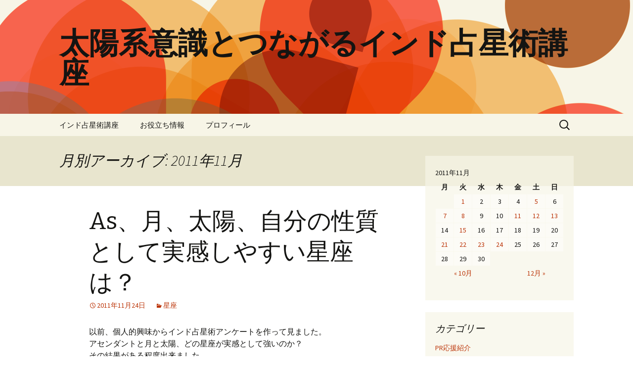

--- FILE ---
content_type: text/html; charset=UTF-8
request_url: http://jyotish.michiyuu.info/wordpress/2011/11/
body_size: 14111
content:
<!DOCTYPE html>
<!--[if IE 7]>
<html class="ie ie7" lang="ja">
<![endif]-->
<!--[if IE 8]>
<html class="ie ie8" lang="ja">
<![endif]-->
<!--[if !(IE 7) & !(IE 8)]><!-->
<html lang="ja">
<!--<![endif]-->
<head>
	<meta charset="UTF-8">
	<meta name="viewport" content="width=device-width">
	<title>11月 | 2011 | 太陽系意識とつながるインド占星術講座</title>
	<link rel="profile" href="http://gmpg.org/xfn/11">
	<link rel="pingback" href="http://jyotish.michiyuu.info/wordpress/xmlrpc.php">
	<!--[if lt IE 9]>
	<script src="http://jyotish.michiyuu.info/wordpress/wp-content/themes/twentythirteen/js/html5.js"></script>
	<![endif]-->
	<link rel="alternate" type="application/rss+xml" title="太陽系意識とつながるインド占星術講座 &raquo; フィード" href="http://jyotish.michiyuu.info/wordpress/feed/" />
<link rel="alternate" type="application/rss+xml" title="太陽系意識とつながるインド占星術講座 &raquo; コメントフィード" href="http://jyotish.michiyuu.info/wordpress/comments/feed/" />
		<script type="text/javascript">
			window._wpemojiSettings = {"baseUrl":"http:\/\/s.w.org\/images\/core\/emoji\/72x72\/","ext":".png","source":{"concatemoji":"http:\/\/jyotish.michiyuu.info\/wordpress\/wp-includes\/js\/wp-emoji-release.min.js?ver=4.2.38"}};
			!function(e,n,t){var a;function o(e){var t=n.createElement("canvas"),a=t.getContext&&t.getContext("2d");return!(!a||!a.fillText)&&(a.textBaseline="top",a.font="600 32px Arial","flag"===e?(a.fillText(String.fromCharCode(55356,56812,55356,56807),0,0),3e3<t.toDataURL().length):(a.fillText(String.fromCharCode(55357,56835),0,0),0!==a.getImageData(16,16,1,1).data[0]))}function i(e){var t=n.createElement("script");t.src=e,t.type="text/javascript",n.getElementsByTagName("head")[0].appendChild(t)}t.supports={simple:o("simple"),flag:o("flag")},t.DOMReady=!1,t.readyCallback=function(){t.DOMReady=!0},t.supports.simple&&t.supports.flag||(a=function(){t.readyCallback()},n.addEventListener?(n.addEventListener("DOMContentLoaded",a,!1),e.addEventListener("load",a,!1)):(e.attachEvent("onload",a),n.attachEvent("onreadystatechange",function(){"complete"===n.readyState&&t.readyCallback()})),(a=t.source||{}).concatemoji?i(a.concatemoji):a.wpemoji&&a.twemoji&&(i(a.twemoji),i(a.wpemoji)))}(window,document,window._wpemojiSettings);
		</script>
		<style type="text/css">
img.wp-smiley,
img.emoji {
	display: inline !important;
	border: none !important;
	box-shadow: none !important;
	height: 1em !important;
	width: 1em !important;
	margin: 0 .07em !important;
	vertical-align: -0.1em !important;
	background: none !important;
	padding: 0 !important;
}
</style>
<link rel='stylesheet' id='twentythirteen-fonts-css'  href='//fonts.googleapis.com/css?family=Source+Sans+Pro%3A300%2C400%2C700%2C300italic%2C400italic%2C700italic%7CBitter%3A400%2C700&#038;subset=latin%2Clatin-ext' type='text/css' media='all' />
<link rel='stylesheet' id='genericons-css'  href='http://jyotish.michiyuu.info/wordpress/wp-content/themes/twentythirteen/genericons/genericons.css?ver=3.03' type='text/css' media='all' />
<link rel='stylesheet' id='twentythirteen-style-css'  href='http://jyotish.michiyuu.info/wordpress/wp-content/themes/twentythirteen/style.css?ver=2013-07-18' type='text/css' media='all' />
<!--[if lt IE 9]>
<link rel='stylesheet' id='twentythirteen-ie-css'  href='http://jyotish.michiyuu.info/wordpress/wp-content/themes/twentythirteen/css/ie.css?ver=2013-07-18' type='text/css' media='all' />
<![endif]-->
<script type='text/javascript' src='http://jyotish.michiyuu.info/wordpress/wp-includes/js/jquery/jquery.js?ver=1.11.2'></script>
<script type='text/javascript' src='http://jyotish.michiyuu.info/wordpress/wp-includes/js/jquery/jquery-migrate.min.js?ver=1.2.1'></script>
<link rel="EditURI" type="application/rsd+xml" title="RSD" href="http://jyotish.michiyuu.info/wordpress/xmlrpc.php?rsd" />
<link rel="wlwmanifest" type="application/wlwmanifest+xml" href="http://jyotish.michiyuu.info/wordpress/wp-includes/wlwmanifest.xml" /> 
<meta name="generator" content="WordPress 4.2.38" />
	<style type="text/css" id="twentythirteen-header-css">
			.site-header {
			background: url(http://jyotish.michiyuu.info/wordpress/wp-content/themes/twentythirteen/images/headers/circle.png) no-repeat scroll top;
			background-size: 1600px auto;
		}
		@media (max-width: 767px) {
			.site-header {
				background-size: 768px auto;
			}
		}
		@media (max-width: 359px) {
			.site-header {
				background-size: 360px auto;
			}
		}
		</style>
	</head>

<body class="archive date single-author sidebar">
	<div id="page" class="hfeed site">
		<header id="masthead" class="site-header" role="banner">
			<a class="home-link" href="http://jyotish.michiyuu.info/wordpress/" title="太陽系意識とつながるインド占星術講座" rel="home">
				<h1 class="site-title">太陽系意識とつながるインド占星術講座</h1>
				<h2 class="site-description"></h2>
			</a>

			<div id="navbar" class="navbar">
				<nav id="site-navigation" class="navigation main-navigation" role="navigation">
					<button class="menu-toggle">メニュー</button>
					<a class="screen-reader-text skip-link" href="#content" title="コンテンツへ移動">コンテンツへ移動</a>
					<div class="menu-%e3%82%a4%e3%83%b3%e3%83%89%e5%8d%a0%e6%98%9f%e8%a1%93%e5%85%a5%e9%96%80%e3%82%a6%e3%82%a7%e3%83%96%e8%ac%9b%e5%ba%a7-container"><ul id="primary-menu" class="nav-menu"><li id="menu-item-1519" class="menu-item menu-item-type-custom menu-item-object-custom menu-item-1519"><a href="http://jyotish.michiyuu.info/">インド占星術講座</a></li>
<li id="menu-item-1529" class="menu-item menu-item-type-post_type menu-item-object-page menu-item-has-children menu-item-1529"><a href="http://jyotish.michiyuu.info/wordpress/%e3%81%8a%e5%bd%b9%e7%ab%8b%e3%81%a1%e6%83%85%e5%a0%b1/">お役立ち情報</a>
<ul class="sub-menu">
	<li id="menu-item-1526" class="menu-item menu-item-type-custom menu-item-object-custom menu-item-1526"><a href="http://jyotish.michiyuu.info/wordpress/?page_id=721">有名人出生情報サイト</a></li>
	<li id="menu-item-1527" class="menu-item menu-item-type-custom menu-item-object-custom menu-item-1527"><a href="http://jyotish.michiyuu.info/wordpress/?page_id=1003">ホロスコープ作成サイト＆ソフトウェア</a></li>
	<li id="menu-item-1520" class="menu-item menu-item-type-custom menu-item-object-custom menu-item-1520"><a href="http://www.geocoding.jp/">緯度経度検索 Geocoding</a></li>
	<li id="menu-item-1521" class="menu-item menu-item-type-custom menu-item-object-custom menu-item-1521"><a href="http://www.astro.com/astro-databank/Main_Page">アストロデータバンク</a></li>
</ul>
</li>
<li id="menu-item-5" class="menu-item menu-item-type-custom menu-item-object-custom menu-item-5"><a href="http://jyotish.michiyuu.info/profile.html">プロフィール</a></li>
</ul></div>					<form role="search" method="get" class="search-form" action="http://jyotish.michiyuu.info/wordpress/">
				<label>
					<span class="screen-reader-text">検索:</span>
					<input type="search" class="search-field" placeholder="検索&hellip;" value="" name="s" title="検索:" />
				</label>
				<input type="submit" class="search-submit" value="検索" />
			</form>				</nav><!-- #site-navigation -->
			</div><!-- #navbar -->
		</header><!-- #masthead -->

		<div id="main" class="site-main">

	<div id="primary" class="content-area">
		<div id="content" class="site-content" role="main">

					<header class="archive-header">
				<h1 class="archive-title">月別アーカイブ: 2011年11月</h1>
			</header><!-- .archive-header -->

										
<article id="post-492" class="post-492 post type-post status-publish format-standard hentry category-28">
	<header class="entry-header">
		
				<h1 class="entry-title">
			<a href="http://jyotish.michiyuu.info/wordpress/2011/11/24/as%e3%80%81%e6%9c%88%e3%80%81%e5%a4%aa%e9%99%bd%e3%80%81%e8%87%aa%e5%88%86%e3%81%ae%e6%80%a7%e8%b3%aa%e3%81%a8%e3%81%97%e3%81%a6%e5%ae%9f%e6%84%9f%e3%81%97%e3%82%84%e3%81%99%e3%81%84%e6%98%9f%e5%ba%a7/" rel="bookmark">As、月、太陽、自分の性質として実感しやすい星座は？</a>
		</h1>
		
		<div class="entry-meta">
			<span class="date"><a href="http://jyotish.michiyuu.info/wordpress/2011/11/24/as%e3%80%81%e6%9c%88%e3%80%81%e5%a4%aa%e9%99%bd%e3%80%81%e8%87%aa%e5%88%86%e3%81%ae%e6%80%a7%e8%b3%aa%e3%81%a8%e3%81%97%e3%81%a6%e5%ae%9f%e6%84%9f%e3%81%97%e3%82%84%e3%81%99%e3%81%84%e6%98%9f%e5%ba%a7/" title="As、月、太陽、自分の性質として実感しやすい星座は？ へのパーマリンク" rel="bookmark"><time class="entry-date" datetime="2011-11-24T22:40:08+00:00">2011年11月24日</time></a></span><span class="categories-links"><a href="http://jyotish.michiyuu.info/wordpress/category/%e6%98%9f%e5%ba%a7/" rel="category tag">星座</a></span><span class="author vcard"><a class="url fn n" href="http://jyotish.michiyuu.info/wordpress/author/mj@michiyuu.info/" title="mj@michiyuu.info の投稿をすべて表示" rel="author">mj@michiyuu.info</a></span>					</div><!-- .entry-meta -->
	</header><!-- .entry-header -->

		<div class="entry-content">
		<p>以前、個人的興味からインド占星術アンケートを作って見ました。<br />
アセンダントと月と太陽、どの星座が実感として強いのか？<br />
その結果がある程度出来ました。<br />
アンケートの結果はこちらです。<br />
<a href="http://vote1.fc2.com/poll.php?mode=result&amp;uid=1645919&amp;no=3" target="_blank" title="インド占星術の星座で自分の性質として実感の強いのは？">インド占星術の星座で自分の性質として実感の強いのは？</a><br />
結果はやはり、移動速度の速いもの天体や感受点ほど実感が強いんですね。<br />
１位：アセンダント　２位：月　３位：太陽<br />
予想通りの結果でした。<br />
これは占星術を見るときにいかにアセンダントが重要か、<br />
同じ日であっても、時間がいかに重要かということを明確に物語っています。<br />
まだ、アンケートに投票されていない方は<br />
もしよろしければ投票してみてください。<br />
<a href="http://jyoti.blog108.fc2.com/blog-entry-274.html" target="_blank" title="インド占星術アンケート投票！！">インド占星術アンケート投票！！</a><br />
よろしくお願いします。</p>
	</div><!-- .entry-content -->
	
	<footer class="entry-meta">
					<div class="comments-link">
				<a href="http://jyotish.michiyuu.info/wordpress/2011/11/24/as%e3%80%81%e6%9c%88%e3%80%81%e5%a4%aa%e9%99%bd%e3%80%81%e8%87%aa%e5%88%86%e3%81%ae%e6%80%a7%e8%b3%aa%e3%81%a8%e3%81%97%e3%81%a6%e5%ae%9f%e6%84%9f%e3%81%97%e3%82%84%e3%81%99%e3%81%84%e6%98%9f%e5%ba%a7/#respond"><span class="leave-reply">コメントをどうぞ</span></a>			</div><!-- .comments-link -->
		
			</footer><!-- .entry-meta -->
</article><!-- #post -->
							
<article id="post-491" class="post-491 post type-post status-publish format-standard hentry category-38">
	<header class="entry-header">
		
				<h1 class="entry-title">
			<a href="http://jyotish.michiyuu.info/wordpress/2011/11/23/%e3%83%9d%e3%82%b8%e3%83%86%e3%82%a3%e3%83%96%e6%80%9d%e8%80%83%e3%82%92%e3%82%82%e6%89%8b%e6%94%be%e3%81%97%e3%81%9f%e3%81%a8%e3%81%8d/" rel="bookmark">ポジティブ思考をも手放したとき</a>
		</h1>
		
		<div class="entry-meta">
			<span class="date"><a href="http://jyotish.michiyuu.info/wordpress/2011/11/23/%e3%83%9d%e3%82%b8%e3%83%86%e3%82%a3%e3%83%96%e6%80%9d%e8%80%83%e3%82%92%e3%82%82%e6%89%8b%e6%94%be%e3%81%97%e3%81%9f%e3%81%a8%e3%81%8d/" title="ポジティブ思考をも手放したとき へのパーマリンク" rel="bookmark"><time class="entry-date" datetime="2011-11-23T21:53:41+00:00">2011年11月23日</time></a></span><span class="categories-links"><a href="http://jyotish.michiyuu.info/wordpress/category/%ef%bd%bd%ef%be%8b%ef%be%9f%ef%be%98%ef%be%81%ef%bd%ad%ef%bd%b1%ef%be%99%e3%83%bb%e8%87%aa%e5%b7%b1%e6%94%be%e6%a3%84%e3%81%ae%e9%81%93/" rel="category tag">ｽﾋﾟﾘﾁｭｱﾙ・自己放棄の道</a></span><span class="author vcard"><a class="url fn n" href="http://jyotish.michiyuu.info/wordpress/author/mj@michiyuu.info/" title="mj@michiyuu.info の投稿をすべて表示" rel="author">mj@michiyuu.info</a></span>					</div><!-- .entry-meta -->
	</header><!-- .entry-header -->

		<div class="entry-content">
		<p>ネガティブな思考を手放してゆく、<br />
ポジティブな思考をも手放してゆく。<br />
そして、思考が静止し、無になったとき、<br />
私たちの魂、純粋意識は目覚める。<br />
今、この瞬間、この場所にに生きることができたとき、<br />
この世界は一瞬にして、楽園へと変わる。</p>
	</div><!-- .entry-content -->
	
	<footer class="entry-meta">
					<div class="comments-link">
				<a href="http://jyotish.michiyuu.info/wordpress/2011/11/23/%e3%83%9d%e3%82%b8%e3%83%86%e3%82%a3%e3%83%96%e6%80%9d%e8%80%83%e3%82%92%e3%82%82%e6%89%8b%e6%94%be%e3%81%97%e3%81%9f%e3%81%a8%e3%81%8d/#respond"><span class="leave-reply">コメントをどうぞ</span></a>			</div><!-- .comments-link -->
		
			</footer><!-- .entry-meta -->
</article><!-- #post -->
							
<article id="post-490" class="post-490 post type-post status-publish format-standard hentry category-20">
	<header class="entry-header">
		
				<h1 class="entry-title">
			<a href="http://jyotish.michiyuu.info/wordpress/2011/11/22/%e6%98%ad%e5%92%8c%e5%a4%a9%e7%9a%87%e3%81%ab%e3%81%bf%e3%82%8b%e7%8e%8b%e5%ae%b6%e3%81%ae%e9%85%8d%e7%bd%ae/" rel="bookmark">昭和天皇にみる王家の配置</a>
		</h1>
		
		<div class="entry-meta">
			<span class="date"><a href="http://jyotish.michiyuu.info/wordpress/2011/11/22/%e6%98%ad%e5%92%8c%e5%a4%a9%e7%9a%87%e3%81%ab%e3%81%bf%e3%82%8b%e7%8e%8b%e5%ae%b6%e3%81%ae%e9%85%8d%e7%bd%ae/" title="昭和天皇にみる王家の配置 へのパーマリンク" rel="bookmark"><time class="entry-date" datetime="2011-11-22T21:08:56+00:00">2011年11月22日</time></a></span><span class="categories-links"><a href="http://jyotish.michiyuu.info/wordpress/category/%e4%bb%95%e4%ba%8b%e3%81%a8%e8%81%b7%e6%a5%ad/" rel="category tag">仕事と職業</a></span><span class="author vcard"><a class="url fn n" href="http://jyotish.michiyuu.info/wordpress/author/mj@michiyuu.info/" title="mj@michiyuu.info の投稿をすべて表示" rel="author">mj@michiyuu.info</a></span>					</div><!-- .entry-meta -->
	</header><!-- .entry-header -->

		<div class="entry-content">
		<p>昭和天皇は、さすがに歴代天皇（神話上の天皇を除く）在位期間が最も長い６２年。すごいホロスコープです。<br />
思わず”この御方”はと書きたくなるぐらい威厳と品位に溢れたロイヤルな配置ですね。<br />
<a href="http://blog-imgs-45.fc2.com/j/y/o/jyoti/20111107185552e3f.jpg" target="_blank"><img src="http://blog-imgs-45.fc2.com/j/y/o/jyoti/20111107185552e3f.jpg" alt="昭和天皇　インド占星術ホロスコープ" border="0" width="453" height="408" /></a><br />
王家の配置について検証していってみましょう。<br />
<strong>王家に関係する星の配置のポイント</strong><br />
・しし座は王家の星座です。<br />
・いて座は王家の紋章を意味します。<br />
・太陽は王様です。太陽が第１室や第１０室と絡むことは王様的な配置です。<br />
・太陽と木星の関連は王者のような堂々とした威厳を表します。<br />
・第４室は権力の座を表します。<br />
・第５室と第９室は威厳と品位を表します。<br />
昭和天皇の実際の配置を見てみます。<br />
・第１室は王家の紋章を意味するいて座です。第１室には木星が定座で在住し、第１室のいて座をより強めています。<br />
・第５室では王様を意味する太陽が高揚しています。金星もコンジャンクションし、上品さ、気品をより高めています。<br />
・威厳と品位を意味する第５室と第９室で星座交換（幸運のトリコーナ同士）をし、相互に友好惑星です。これは第５室と第９室を高め、大きな幸運をもたらします。更に定座に在住する幸運の木星が第５室と第９室にアスペクトし、更に高めています。<br />
第５室と第９室、太陽と火星がこれ以上ないくらいに高められています。これ以上、威厳と気品を高める配置はなかなか考えられないでしょう。<br />
・トリコーナの支配星同士が相互にトリコーナの関係にあり、すべて友好惑星です。惑星同士が相互にトリコーナに位置することは幸運なことです。西洋占星術ではグランドトラインと呼んでいますが、インド占星術でも相互にトリコーナに位置することはとても重要です。<br />
・権力の座の第４室支配星は定座で第１室に在住しています。<br />
さすが、とてつもなくロイヤルな配置ですね。<br />
インド占星術では、王として役割があることが明確に運命としてホロスコープに示されているのですね。</p>
	</div><!-- .entry-content -->
	
	<footer class="entry-meta">
					<div class="comments-link">
				<a href="http://jyotish.michiyuu.info/wordpress/2011/11/22/%e6%98%ad%e5%92%8c%e5%a4%a9%e7%9a%87%e3%81%ab%e3%81%bf%e3%82%8b%e7%8e%8b%e5%ae%b6%e3%81%ae%e9%85%8d%e7%bd%ae/#comments">1件のコメント</a>			</div><!-- .comments-link -->
		
			</footer><!-- .entry-meta -->
</article><!-- #post -->
							
<article id="post-489" class="post-489 post type-post status-publish format-standard hentry category-5">
	<header class="entry-header">
		
				<h1 class="entry-title">
			<a href="http://jyotish.michiyuu.info/wordpress/2011/11/21/%e3%82%a4%e3%83%b3%e3%83%89%e5%8d%a0%e6%98%9f%e8%a1%93%e5%ae%b6%e3%81%ae%e7%a9%b6%e6%a5%b5%e3%81%ae%e3%82%b4%e3%83%bc%e3%83%ab/" rel="bookmark">インド占星術家の究極のゴール</a>
		</h1>
		
		<div class="entry-meta">
			<span class="date"><a href="http://jyotish.michiyuu.info/wordpress/2011/11/21/%e3%82%a4%e3%83%b3%e3%83%89%e5%8d%a0%e6%98%9f%e8%a1%93%e5%ae%b6%e3%81%ae%e7%a9%b6%e6%a5%b5%e3%81%ae%e3%82%b4%e3%83%bc%e3%83%ab/" title="インド占星術家の究極のゴール へのパーマリンク" rel="bookmark"><time class="entry-date" datetime="2011-11-21T23:34:56+00:00">2011年11月21日</time></a></span><span class="categories-links"><a href="http://jyotish.michiyuu.info/wordpress/category/%e3%82%a4%e3%83%b3%e3%83%89%e5%8d%a0%e6%98%9f%e8%a1%93/" rel="category tag">インド占星術</a></span><span class="author vcard"><a class="url fn n" href="http://jyotish.michiyuu.info/wordpress/author/mj@michiyuu.info/" title="mj@michiyuu.info の投稿をすべて表示" rel="author">mj@michiyuu.info</a></span>					</div><!-- .entry-meta -->
	</header><!-- .entry-header -->

		<div class="entry-content">
		<p>インド占星術家の目指すものは何だろうか？<br />
お金？社会的な地位や名声？<br />
もちろん、そのようなものではないと私は思っています。<br />
インド占星術をはじめた頃、<br />
インド占星術家は最後にはインド占星術を捨てねばならない<br />
ということを何かに書いてあったのを覚えています。<br />
その頃は全く意味がわからなかったが、<br />
最近少しずつその意味がわかるようになってきました。<br />
インド占星術家は星の智慧を学び、この世界の深遠な目的を理解します。<br />
最後はそのインド占星術すらも手放していく。<br />
それがインド占星術家としての究極のゴール。<br />
インド占星術はその先にあるものへ到達するための道具に過ぎない。<br />
カルマを超越する。<br />
いつしか、その日が来るためにインド占星術を深めていきたい。</p>
	</div><!-- .entry-content -->
	
	<footer class="entry-meta">
					<div class="comments-link">
				<a href="http://jyotish.michiyuu.info/wordpress/2011/11/21/%e3%82%a4%e3%83%b3%e3%83%89%e5%8d%a0%e6%98%9f%e8%a1%93%e5%ae%b6%e3%81%ae%e7%a9%b6%e6%a5%b5%e3%81%ae%e3%82%b4%e3%83%bc%e3%83%ab/#comments">全2件のコメントを表示</a>			</div><!-- .comments-link -->
		
			</footer><!-- .entry-meta -->
</article><!-- #post -->
							
<article id="post-488" class="post-488 post type-post status-publish format-standard hentry category-5">
	<header class="entry-header">
		
				<h1 class="entry-title">
			<a href="http://jyotish.michiyuu.info/wordpress/2011/11/15/%e3%82%a4%e3%83%b3%e3%83%89%e5%8d%a0%e6%98%9f%e8%a1%93%e3%81%a8%e8%a5%bf%e6%b4%8b%e5%8d%a0%e6%98%9f%e8%a1%93%e3%81%ae%e8%9e%8d%e5%90%88/" rel="bookmark">インド占星術と西洋占星術の融合</a>
		</h1>
		
		<div class="entry-meta">
			<span class="date"><a href="http://jyotish.michiyuu.info/wordpress/2011/11/15/%e3%82%a4%e3%83%b3%e3%83%89%e5%8d%a0%e6%98%9f%e8%a1%93%e3%81%a8%e8%a5%bf%e6%b4%8b%e5%8d%a0%e6%98%9f%e8%a1%93%e3%81%ae%e8%9e%8d%e5%90%88/" title="インド占星術と西洋占星術の融合 へのパーマリンク" rel="bookmark"><time class="entry-date" datetime="2011-11-15T10:17:13+00:00">2011年11月15日</time></a></span><span class="categories-links"><a href="http://jyotish.michiyuu.info/wordpress/category/%e3%82%a4%e3%83%b3%e3%83%89%e5%8d%a0%e6%98%9f%e8%a1%93/" rel="category tag">インド占星術</a></span><span class="author vcard"><a class="url fn n" href="http://jyotish.michiyuu.info/wordpress/author/mj@michiyuu.info/" title="mj@michiyuu.info の投稿をすべて表示" rel="author">mj@michiyuu.info</a></span>					</div><!-- .entry-meta -->
	</header><!-- .entry-header -->

		<div class="entry-content">
		<p>私は通常、インド占星術をベースに占星術を研究している。<br />
しかし実際のところ、インド占星術だけではなく西洋占星術でも見ている。<br />
インド占星術と西洋占星術は体系的にかなり似ているので<br />
理解するのが比較的容易だからだ。<br />
相互に補い合える部分もとても大きい。<br />
インド占星術ではトランスサタニアン（土星外惑星の天王星、海王星、冥王星）は<br />
使わないことになっているが、実際には作用しているので無視することはできない。<br />
西洋占星術で使われるさまざななアスペクトも正確な度数のアスペクトは<br />
使わないと大きな見落としをすることになる。<br />
そういった実践上の経験から西洋占星術の体系も非常に重要だと感じる。<br />
そもそも、宇宙はひとつなのに同じ要素を見るのに<br />
西洋占星術とインド占星術と分けて考えるのは違うのかと最近は思う。<br />
日本でも少しずつだがインド占星術を学ぶための情報が整いつつある。<br />
西洋占星術家にもインド占星術を学んでいって欲しいと思う。<br />
これからの真の占星術家は西洋、インドの流派にこだわることなく<br />
より占星術を統合的に研究していくことが大切なのだと思う。<br />
ただ、それぞれの占星術体系だけでも膨大なものなので<br />
むやみやたらに手を出し過ぎることはできないが<br />
基礎的なことは押さえておきたい。<br />
今後はより統合的に占星術を研究していこうと思う。<br />
インド占星術研究家　改め　占星術研究家 ミチユウ</p>
	</div><!-- .entry-content -->
	
	<footer class="entry-meta">
					<div class="comments-link">
				<a href="http://jyotish.michiyuu.info/wordpress/2011/11/15/%e3%82%a4%e3%83%b3%e3%83%89%e5%8d%a0%e6%98%9f%e8%a1%93%e3%81%a8%e8%a5%bf%e6%b4%8b%e5%8d%a0%e6%98%9f%e8%a1%93%e3%81%ae%e8%9e%8d%e5%90%88/#respond"><span class="leave-reply">コメントをどうぞ</span></a>			</div><!-- .comments-link -->
		
			</footer><!-- .entry-meta -->
</article><!-- #post -->
							
<article id="post-487" class="post-487 post type-post status-publish format-standard hentry category-36">
	<header class="entry-header">
		
				<h1 class="entry-title">
			<a href="http://jyotish.michiyuu.info/wordpress/2011/11/13/%e3%82%a4%e3%83%b3%e3%83%89%e5%8d%a0%e6%98%9f%e8%a1%93%e3%81%8c%e5%bd%93%e3%81%9f%e3%82%89%e3%81%aa%e3%81%8f%e3%81%aa%e3%81%a3%e3%81%a6%e3%82%86%e3%81%8f%e4%ba%ba%e3%81%9f%e3%81%a1/" rel="bookmark">インド占星術が当たらなくなってゆく人たち</a>
		</h1>
		
		<div class="entry-meta">
			<span class="date"><a href="http://jyotish.michiyuu.info/wordpress/2011/11/13/%e3%82%a4%e3%83%b3%e3%83%89%e5%8d%a0%e6%98%9f%e8%a1%93%e3%81%8c%e5%bd%93%e3%81%9f%e3%82%89%e3%81%aa%e3%81%8f%e3%81%aa%e3%81%a3%e3%81%a6%e3%82%86%e3%81%8f%e4%ba%ba%e3%81%9f%e3%81%a1/" title="インド占星術が当たらなくなってゆく人たち へのパーマリンク" rel="bookmark"><time class="entry-date" datetime="2011-11-13T21:12:51+00:00">2011年11月13日</time></a></span><span class="categories-links"><a href="http://jyotish.michiyuu.info/wordpress/category/%e9%81%8b%e5%91%bd%e3%82%92%e5%a4%89%e3%81%88%e3%82%8b%e3%81%ab%e3%81%af/" rel="category tag">運命を変えるには</a></span><span class="author vcard"><a class="url fn n" href="http://jyotish.michiyuu.info/wordpress/author/mj@michiyuu.info/" title="mj@michiyuu.info の投稿をすべて表示" rel="author">mj@michiyuu.info</a></span>					</div><!-- .entry-meta -->
	</header><!-- .entry-header -->

		<div class="entry-content">
		<p>先日、ある人を鑑定していたところ、どうもしっくりこない様子だった。<br />
人の運命というものは読み解くというのはさまざまな要因があり、<br />
当然のことながら読み解くのはとても難しい。<br />
はずれる、しっくりこないこないというのはいろいろなケースがある。<br />
その中でもある程度年齢がいってくるとカルマをすでに<br />
克服してしまっている人たちがいる。<br />
怒りっぽい、攻撃的などの火星のカルマ。<br />
悲観的、抑圧的などの土星のカルマ。<br />
そのような性格の否定的性側面を表すものは<br />
ほとんど当たらなくなる。<br />
当たらない人たちの共通点としては<br />
話を聞いていると相当な努力で心と魂の浄化をしていることがわかる。<br />
瞑想やヨガ、食事療法や断食、心理療法など様々な努力を誠実にしてきている。<br />
占星術に示された性格的な特徴や否定的な側面は<br />
生涯変わらないというものではないのである。<br />
それは努力によって克服されるものなのである。<br />
ただ、そういった努力をしてこないで生きていく人たちは<br />
そういった否定的な側面のカルマによって<br />
更に新たな悪いカルマを積み上げていってしまっているのではないか<br />
と思える人たちも中にはいる。<br />
こういった占星術があたらない人たちに出会うと勇気づけられる。<br />
カルマを克服することで運命はある程度を変えられるのだ<br />
ということを教えてもらえる。<br />
そして、かなり精神の浄化が進んだ人たちは全く<br />
否定的なことを言わないし、そういった不快なバイブレーションがない。<br />
むしろ、話していると私のほうがその純粋なバイブレーションによって<br />
意識の変容が起きて、浄化されるような感覚になり元気になるのである。<br />
運命はある程度決まっているがそれは１００％ではない。<br />
それは変えることができるものなのである。<br />
占星術が当たらない人になるよう精神性の向上させていく努力をしていきたい。</p>
	</div><!-- .entry-content -->
	
	<footer class="entry-meta">
					<div class="comments-link">
				<a href="http://jyotish.michiyuu.info/wordpress/2011/11/13/%e3%82%a4%e3%83%b3%e3%83%89%e5%8d%a0%e6%98%9f%e8%a1%93%e3%81%8c%e5%bd%93%e3%81%9f%e3%82%89%e3%81%aa%e3%81%8f%e3%81%aa%e3%81%a3%e3%81%a6%e3%82%86%e3%81%8f%e4%ba%ba%e3%81%9f%e3%81%a1/#comments">1件のコメント</a>			</div><!-- .comments-link -->
		
			</footer><!-- .entry-meta -->
</article><!-- #post -->
							
<article id="post-486" class="post-486 post type-post status-publish format-standard hentry category-4">
	<header class="entry-header">
		
				<h1 class="entry-title">
			<a href="http://jyotish.michiyuu.info/wordpress/2011/11/12/%e4%bb%8a%e6%97%a5%e3%81%a8%e6%98%8e%e6%97%a5%ef%bc%88111213%ef%bc%89%e3%81%af%e3%83%95%e3%82%a9%e3%83%ac%e3%82%b9%e3%83%88%e3%82%b8%e3%83%a3%e3%83%a0%e5%87%ba%e5%ba%97%e3%81%97%e3%81%a6%e3%81%be/" rel="bookmark">今日と明日（11/12,13）はフォレストジャム出店してます！</a>
		</h1>
		
		<div class="entry-meta">
			<span class="date"><a href="http://jyotish.michiyuu.info/wordpress/2011/11/12/%e4%bb%8a%e6%97%a5%e3%81%a8%e6%98%8e%e6%97%a5%ef%bc%88111213%ef%bc%89%e3%81%af%e3%83%95%e3%82%a9%e3%83%ac%e3%82%b9%e3%83%88%e3%82%b8%e3%83%a3%e3%83%a0%e5%87%ba%e5%ba%97%e3%81%97%e3%81%a6%e3%81%be/" title="今日と明日（11/12,13）はフォレストジャム出店してます！ へのパーマリンク" rel="bookmark"><time class="entry-date" datetime="2011-11-12T09:13:47+00:00">2011年11月12日</time></a></span><span class="categories-links"><a href="http://jyotish.michiyuu.info/wordpress/category/%e3%82%a4%e3%83%99%e3%83%b3%e3%83%88%e5%a0%b1%e5%91%8a/" rel="category tag">イベント報告</a></span><span class="author vcard"><a class="url fn n" href="http://jyotish.michiyuu.info/wordpress/author/mj@michiyuu.info/" title="mj@michiyuu.info の投稿をすべて表示" rel="author">mj@michiyuu.info</a></span>					</div><!-- .entry-meta -->
	</header><!-- .entry-header -->

		<div class="entry-content">
		<p>フォレストジャム <a href="http://2011.forestjam.net/" target="_blank" title="http://2011.forestjam.net/">http://2011.forestjam.net/</a>  ＠千葉県いすみ市<br />
インド占星術体験ミニセッションで出店してます。<br />
体験イベント価格　１０分 １０００円です。<br />
試しにインド占星術を受けてみたという方はいらしてください。</p>
	</div><!-- .entry-content -->
	
	<footer class="entry-meta">
					<div class="comments-link">
				<a href="http://jyotish.michiyuu.info/wordpress/2011/11/12/%e4%bb%8a%e6%97%a5%e3%81%a8%e6%98%8e%e6%97%a5%ef%bc%88111213%ef%bc%89%e3%81%af%e3%83%95%e3%82%a9%e3%83%ac%e3%82%b9%e3%83%88%e3%82%b8%e3%83%a3%e3%83%a0%e5%87%ba%e5%ba%97%e3%81%97%e3%81%a6%e3%81%be/#respond"><span class="leave-reply">コメントをどうぞ</span></a>			</div><!-- .comments-link -->
		
			</footer><!-- .entry-meta -->
</article><!-- #post -->
							
<article id="post-485" class="post-485 post type-post status-publish format-standard hentry category-22">
	<header class="entry-header">
		
				<h1 class="entry-title">
			<a href="http://jyotish.michiyuu.info/wordpress/2011/11/11/%e3%82%a4%e3%83%b3%e3%83%89%e5%8d%a0%e6%98%9f%e8%a1%93wiki%e4%ba%8b%e5%85%b8%e4%bd%9c%e3%82%8a%e3%81%be%e3%81%97%e3%81%9f%ef%bc%81/" rel="bookmark">インド占星術wiki事典作りました！</a>
		</h1>
		
		<div class="entry-meta">
			<span class="date"><a href="http://jyotish.michiyuu.info/wordpress/2011/11/11/%e3%82%a4%e3%83%b3%e3%83%89%e5%8d%a0%e6%98%9f%e8%a1%93wiki%e4%ba%8b%e5%85%b8%e4%bd%9c%e3%82%8a%e3%81%be%e3%81%97%e3%81%9f%ef%bc%81/" title="インド占星術wiki事典作りました！ へのパーマリンク" rel="bookmark"><time class="entry-date" datetime="2011-11-11T23:01:18+00:00">2011年11月11日</time></a></span><span class="categories-links"><a href="http://jyotish.michiyuu.info/wordpress/category/%e5%8d%a0%e6%98%9f%e8%a1%93%e6%83%85%e5%a0%b1/" rel="category tag">占星術情報</a></span><span class="author vcard"><a class="url fn n" href="http://jyotish.michiyuu.info/wordpress/author/mj@michiyuu.info/" title="mj@michiyuu.info の投稿をすべて表示" rel="author">mj@michiyuu.info</a></span>					</div><!-- .entry-meta -->
	</header><!-- .entry-header -->

		<div class="entry-content">
		<p>記事を書いていると一々用語を説明するのが面倒くさいなと思うことがあります。だけど書かないと初心者の人はわからないだろうなと思うが毎回書くのも面倒くさい。wikipediaみたいなのがあったらいいなと思ってたところ、fc2にそういったサービスがあるので使ってみることにしました。<br />
<a href="http://jyotish.wiki.fc2.com/" target="_blank" title="インド占星術wiki事典　http://jyotish.wiki.fc2.com/">インド占星術wiki事典　http://jyotish.wiki.fc2.com/</a><br />
誰でもというのは管理の問題があって難しいので信頼できる人においおい頼んでみて<br />
みんなで創り上げていけたらなと考えています。<br />
そして、これをみんなで使える日本のインド占星術界の共有財産にできたらなと思います。<br />
まだ、ほとんど登録がないので使えないですが、とりあえず、地道に自分で書いていこうと思います。<br />
リクエストがあれば、コメントいただければそれを追加していきたいと思います。</p>
	</div><!-- .entry-content -->
	
	<footer class="entry-meta">
					<div class="comments-link">
				<a href="http://jyotish.michiyuu.info/wordpress/2011/11/11/%e3%82%a4%e3%83%b3%e3%83%89%e5%8d%a0%e6%98%9f%e8%a1%93wiki%e4%ba%8b%e5%85%b8%e4%bd%9c%e3%82%8a%e3%81%be%e3%81%97%e3%81%9f%ef%bc%81/#respond"><span class="leave-reply">コメントをどうぞ</span></a>			</div><!-- .comments-link -->
		
			</footer><!-- .entry-meta -->
</article><!-- #post -->
							
<article id="post-484" class="post-484 post type-post status-publish format-standard hentry category-30">
	<header class="entry-header">
		
				<h1 class="entry-title">
			<a href="http://jyotish.michiyuu.info/wordpress/2011/11/08/%e8%a8%82%e6%ad%a3%e3%81%a8%e3%81%8a%e8%a9%ab%e3%81%b3%e3%80%80%e6%98%ad%e5%92%8c%e5%a4%a9%e7%9a%87%e3%83%9b%e3%83%ad%e3%82%b9%e3%82%b3%e3%83%bc%e3%83%97/" rel="bookmark">訂正とお詫び　昭和天皇ホロスコープ</a>
		</h1>
		
		<div class="entry-meta">
			<span class="date"><a href="http://jyotish.michiyuu.info/wordpress/2011/11/08/%e8%a8%82%e6%ad%a3%e3%81%a8%e3%81%8a%e8%a9%ab%e3%81%b3%e3%80%80%e6%98%ad%e5%92%8c%e5%a4%a9%e7%9a%87%e3%83%9b%e3%83%ad%e3%82%b9%e3%82%b3%e3%83%bc%e3%83%97/" title="訂正とお詫び　昭和天皇ホロスコープ へのパーマリンク" rel="bookmark"><time class="entry-date" datetime="2011-11-08T18:49:37+00:00">2011年11月8日</time></a></span><span class="categories-links"><a href="http://jyotish.michiyuu.info/wordpress/category/%e6%9c%89%e5%90%8d%e4%ba%ba%e6%a4%9c%e8%a8%bc/" rel="category tag">有名人検証</a></span><span class="author vcard"><a class="url fn n" href="http://jyotish.michiyuu.info/wordpress/author/mj@michiyuu.info/" title="mj@michiyuu.info の投稿をすべて表示" rel="author">mj@michiyuu.info</a></span>					</div><!-- .entry-meta -->
	</header><!-- .entry-header -->

		<div class="entry-content">
		<p>先日、昭和天皇についての記事を書いていましたが出生情報に入力ミスがありました。間違った情報を提供してしまいすみませんでした。ブログ読者の方がコメント教えていただきわかりました。本当に助かりました。このまま間違った情報を提供し続けるところでした。hanaさん、どうもありがとうごいました。<br />
一人で書いていると間違いのないようにと確認しているのですがこうゆうことが起きてしまうんですよね。見かけによらず天然ボケなところがあるので、何か間違えを見つけたら、コメントなどで教えていただけると助かります。<br />
修正してより良い記事を書いていきたいと思いますので、みなさんよろしくお願いしますｍ（＿　＿）ｍ<br />
間違った記事は午前10時10分で作成していました。正しくは午後10時10分です。<br />
それがこのホロスコープです。<br />
<a href="http://blog-imgs-45.fc2.com/j/y/o/jyoti/20111107185552e3f.jpg" target="_blank"><img src="http://blog-imgs-45.fc2.com/j/y/o/jyoti/20111107185552e3f.jpg" alt="昭和天皇　インド占星術ホロスコープ" border="0" width="453" height="408" /></a><br />
・・・・・・・・さすがに歴代天皇（神話上の天皇を除く）在位期間が最も長い６２年。すごいホロスコープですね。<br />
以前書いた記事の間違いも書き直しました。お陰様で部分アスペクトの大切さもわかる思わぬ発見がありました。<br />
・<a href="http://jyoti.blog108.fc2.com/blog-entry-242.html" title="第１室と第９室の絡みは家柄の良さを表す">第１室と第９室の絡みは家柄の良さを表す</a><br />
・<a href="http://jyoti.blog108.fc2.com/blog-entry-183.html" title="近代天皇家四代に見る王様の星の配置">近代天皇家四代に見る王様の星の配置</a><br />
次はこのホロスコープについて読んでみたいと思います。</p>
	</div><!-- .entry-content -->
	
	<footer class="entry-meta">
					<div class="comments-link">
				<a href="http://jyotish.michiyuu.info/wordpress/2011/11/08/%e8%a8%82%e6%ad%a3%e3%81%a8%e3%81%8a%e8%a9%ab%e3%81%b3%e3%80%80%e6%98%ad%e5%92%8c%e5%a4%a9%e7%9a%87%e3%83%9b%e3%83%ad%e3%82%b9%e3%82%b3%e3%83%bc%e3%83%97/#comments">1件のコメント</a>			</div><!-- .comments-link -->
		
			</footer><!-- .entry-meta -->
</article><!-- #post -->
							
<article id="post-483" class="post-483 post type-post status-publish format-standard hentry category-4">
	<header class="entry-header">
		
				<h1 class="entry-title">
			<a href="http://jyotish.michiyuu.info/wordpress/2011/11/07/%e3%82%a4%e3%83%ad%e3%82%a6%e3%82%ae%e3%83%a3%e3%83%a9%e3%83%aa%e3%83%bc%e5%87%ba%e5%ba%97%e5%a0%b1%e5%91%8a/" rel="bookmark">イロウギャラリー出店報告</a>
		</h1>
		
		<div class="entry-meta">
			<span class="date"><a href="http://jyotish.michiyuu.info/wordpress/2011/11/07/%e3%82%a4%e3%83%ad%e3%82%a6%e3%82%ae%e3%83%a3%e3%83%a9%e3%83%aa%e3%83%bc%e5%87%ba%e5%ba%97%e5%a0%b1%e5%91%8a/" title="イロウギャラリー出店報告 へのパーマリンク" rel="bookmark"><time class="entry-date" datetime="2011-11-07T16:02:14+00:00">2011年11月7日</time></a></span><span class="categories-links"><a href="http://jyotish.michiyuu.info/wordpress/category/%e3%82%a4%e3%83%99%e3%83%b3%e3%83%88%e5%a0%b1%e5%91%8a/" rel="category tag">イベント報告</a></span><span class="author vcard"><a class="url fn n" href="http://jyotish.michiyuu.info/wordpress/author/mj@michiyuu.info/" title="mj@michiyuu.info の投稿をすべて表示" rel="author">mj@michiyuu.info</a></span>					</div><!-- .entry-meta -->
	</header><!-- .entry-header -->

		<div class="entry-content">
		<p>昨日は<a href="http://irou.jp/g/" target="_blank" title="イロウギャラリー">イロウギャラリー</a>でインド占星術ミニセッションの出店をさせて頂きました。<br />
ギャラリーとあって、とってもリラックスできる素敵な空間でした。<br />
うちの奥さんの<a href="http://shanti.blog33.fc2.com/" target="_blank" title="石鹸のしゅるてぃ屋さん">手作り石鹸しゅるてぃ屋さん</a>、パン屋さん、コーヒー屋さん、カメラマン、<br />
リフレクソロジー、エステ、雑貨やさんなどなど<br />
色々なお店があり、和気あいあいとしたとても楽しいイベントでした。<br />
その中、インド占星術体験ミニセッションで<br />
多くのお客さんの鑑定をさせていただきました。<br />
どうもありがとうございました。<br />
これからもいろんな所で出店をしていきたいので<br />
興味のある方はお声をかけてください。<br />
<a href="http://blog-imgs-45.fc2.com/j/y/o/jyoti/PB051219.jpg" target="_blank"><img src="http://blog-imgs-45.fc2.com/j/y/o/jyoti/PB051219.jpg" alt="イロウギャラリー　様子" border="0" width="400" height="300" /></a><br />
出店スペースの様子<br />
<a href="http://blog-imgs-45.fc2.com/j/y/o/jyoti/PB051210.jpg" target="_blank"><img src="http://blog-imgs-45.fc2.com/j/y/o/jyoti/PB051210.jpg" alt="イロウギャラリー　インド占星術鑑定" border="0" width="400" height="300" /></a><br />
インド占星術鑑定中<br />
<a href="http://blog-imgs-45.fc2.com/j/y/o/jyoti/PB041194.jpg" target="_blank"><img src="http://blog-imgs-45.fc2.com/j/y/o/jyoti/PB041194.jpg" alt="イロウギャラリー　しゅるてぃ屋" border="0" width="400" height="300" /></a><br />
うちの奥さんの<a href="http://shanti.blog33.fc2.com/" target="_blank" title="手作り石鹸しゅるてぃ屋せっけん">手作り石鹸しゅるてぃ屋</a></p>
	</div><!-- .entry-content -->
	
	<footer class="entry-meta">
					<div class="comments-link">
				<a href="http://jyotish.michiyuu.info/wordpress/2011/11/07/%e3%82%a4%e3%83%ad%e3%82%a6%e3%82%ae%e3%83%a3%e3%83%a9%e3%83%aa%e3%83%bc%e5%87%ba%e5%ba%97%e5%a0%b1%e5%91%8a/#comments">1件のコメント</a>			</div><!-- .comments-link -->
		
			</footer><!-- .entry-meta -->
</article><!-- #post -->
			
				<nav class="navigation paging-navigation" role="navigation">
		<h1 class="screen-reader-text">投稿ナビゲーション</h1>
		<div class="nav-links">

						<div class="nav-previous"><a href="http://jyotish.michiyuu.info/wordpress/2011/11/page/2/" ><span class="meta-nav">&larr;</span> 古い投稿</a></div>
			
			
		</div><!-- .nav-links -->
	</nav><!-- .navigation -->
	
		
		</div><!-- #content -->
	</div><!-- #primary -->

	<div id="tertiary" class="sidebar-container" role="complementary">
		<div class="sidebar-inner">
			<div class="widget-area">
				<aside id="calendar-3" class="widget widget_calendar"><div id="calendar_wrap"><table id="wp-calendar">
	<caption>2011年11月</caption>
	<thead>
	<tr>
		<th scope="col" title="月曜日">月</th>
		<th scope="col" title="火曜日">火</th>
		<th scope="col" title="水曜日">水</th>
		<th scope="col" title="木曜日">木</th>
		<th scope="col" title="金曜日">金</th>
		<th scope="col" title="土曜日">土</th>
		<th scope="col" title="日曜日">日</th>
	</tr>
	</thead>

	<tfoot>
	<tr>
		<td colspan="3" id="prev"><a href="http://jyotish.michiyuu.info/wordpress/2011/10/">&laquo; 10月</a></td>
		<td class="pad">&nbsp;</td>
		<td colspan="3" id="next"><a href="http://jyotish.michiyuu.info/wordpress/2011/12/">12月 &raquo;</a></td>
	</tr>
	</tfoot>

	<tbody>
	<tr>
		<td colspan="1" class="pad">&nbsp;</td><td><a href="http://jyotish.michiyuu.info/wordpress/2011/11/01/" title="火星のしし座への入室">1</a></td><td>2</td><td>3</td><td>4</td><td><a href="http://jyotish.michiyuu.info/wordpress/2011/11/05/" title="幸不幸の選択">5</a></td><td>6</td>
	</tr>
	<tr>
		<td><a href="http://jyotish.michiyuu.info/wordpress/2011/11/07/" title="イロウギャラリー出店報告">7</a></td><td><a href="http://jyotish.michiyuu.info/wordpress/2011/11/08/" title="訂正とお詫び　昭和天皇ホロスコープ">8</a></td><td>9</td><td>10</td><td><a href="http://jyotish.michiyuu.info/wordpress/2011/11/11/" title="インド占星術wiki事典作りました！">11</a></td><td><a href="http://jyotish.michiyuu.info/wordpress/2011/11/12/" title="今日と明日（11/12,13）はフォレストジャム出店してます！">12</a></td><td><a href="http://jyotish.michiyuu.info/wordpress/2011/11/13/" title="インド占星術が当たらなくなってゆく人たち">13</a></td>
	</tr>
	<tr>
		<td>14</td><td><a href="http://jyotish.michiyuu.info/wordpress/2011/11/15/" title="インド占星術と西洋占星術の融合">15</a></td><td>16</td><td>17</td><td>18</td><td>19</td><td>20</td>
	</tr>
	<tr>
		<td><a href="http://jyotish.michiyuu.info/wordpress/2011/11/21/" title="インド占星術家の究極のゴール">21</a></td><td><a href="http://jyotish.michiyuu.info/wordpress/2011/11/22/" title="昭和天皇にみる王家の配置">22</a></td><td><a href="http://jyotish.michiyuu.info/wordpress/2011/11/23/" title="ポジティブ思考をも手放したとき">23</a></td><td><a href="http://jyotish.michiyuu.info/wordpress/2011/11/24/" title="As、月、太陽、自分の性質として実感しやすい星座は？">24</a></td><td>25</td><td>26</td><td>27</td>
	</tr>
	<tr>
		<td>28</td><td>29</td><td>30</td>
		<td class="pad" colspan="4">&nbsp;</td>
	</tr>
	</tbody>
	</table></div></aside><aside id="categories-4" class="widget widget_categories"><h3 class="widget-title">カテゴリー</h3>		<ul>
	<li class="cat-item cat-item-2"><a href="http://jyotish.michiyuu.info/wordpress/category/pr%e5%bf%9c%e6%8f%b4%e7%b4%b9%e4%bb%8b/" >PR応援紹介</a>
</li>
	<li class="cat-item cat-item-3"><a href="http://jyotish.michiyuu.info/wordpress/category/%e3%82%a2%e3%83%b3%e3%82%b1%e3%83%bc%e3%83%88/" >アンケート</a>
</li>
	<li class="cat-item cat-item-4"><a href="http://jyotish.michiyuu.info/wordpress/category/%e3%82%a4%e3%83%99%e3%83%b3%e3%83%88%e5%a0%b1%e5%91%8a/" >イベント報告</a>
</li>
	<li class="cat-item cat-item-5"><a href="http://jyotish.michiyuu.info/wordpress/category/%e3%82%a4%e3%83%b3%e3%83%89%e5%8d%a0%e6%98%9f%e8%a1%93/" >インド占星術</a>
</li>
	<li class="cat-item cat-item-6"><a href="http://jyotish.michiyuu.info/wordpress/category/%e3%82%a4%e3%83%b3%e3%83%89%e5%8d%a0%e6%98%9f%e8%a1%93%e3%82%bd%e3%83%95%e3%83%88/" >インド占星術ソフト</a>
</li>
	<li class="cat-item cat-item-7"><a href="http://jyotish.michiyuu.info/wordpress/category/%e3%82%a4%e3%83%b3%e3%83%89%e5%8d%a0%e6%98%9f%e8%a1%93%e5%9f%ba%e7%a4%8e/" >インド占星術基礎</a>
</li>
	<li class="cat-item cat-item-8"><a href="http://jyotish.michiyuu.info/wordpress/category/%e3%82%a4%e3%83%b3%e3%83%89%e5%8d%a0%e6%98%9f%e8%a1%93%e8%ac%9b%e5%ba%a7/" >インド占星術講座</a>
</li>
	<li class="cat-item cat-item-10"><a href="http://jyotish.michiyuu.info/wordpress/category/%e3%82%b3%e3%83%b3%e3%82%b8%e3%83%a3%e3%83%b3%e3%82%af%e3%82%b7%e3%83%a7%e3%83%b3/" >コンジャンクション</a>
</li>
	<li class="cat-item cat-item-11"><a href="http://jyotish.michiyuu.info/wordpress/category/%e3%82%b8%e3%83%a3%e3%82%a4%e3%83%9f%e3%83%8b%e3%83%bb%e3%82%b7%e3%82%b9%e3%83%86%e3%83%a0/" >ジャイミニ・システム</a>
</li>
	<li class="cat-item cat-item-12"><a href="http://jyotish.michiyuu.info/wordpress/category/%e3%82%bb%e3%83%ab%e3%83%95%e3%83%bb%e3%82%b3%e3%83%bc%e3%83%81%e3%83%b3%e3%82%b0/" >セルフ・コーチング</a>
</li>
	<li class="cat-item cat-item-13"><a href="http://jyotish.michiyuu.info/wordpress/category/%e3%83%88%e3%83%a9%e3%83%b3%e3%82%b8%e3%83%83%e3%83%88/" >トランジット</a>
</li>
	<li class="cat-item cat-item-14"><a href="http://jyotish.michiyuu.info/wordpress/category/%e3%83%8f%e3%82%a6%e3%82%b9/" >ハウス</a>
</li>
	<li class="cat-item cat-item-15"><a href="http://jyotish.michiyuu.info/wordpress/category/%e3%83%91%e3%83%bc%e3%83%9e%e3%82%ab%e3%83%ab%e3%83%81%e3%83%a3%e3%83%bc/" >パーマカルチャー</a>
</li>
	<li class="cat-item cat-item-16"><a href="http://jyotish.michiyuu.info/wordpress/category/%e3%83%9e%e3%83%b3%e3%83%87%e3%83%bc%e3%83%b3/" >マンデーン</a>
</li>
	<li class="cat-item cat-item-17"><a href="http://jyotish.michiyuu.info/wordpress/category/%e3%83%a8%e3%83%bc%e3%82%ac/" >ヨーガ</a>
</li>
	<li class="cat-item cat-item-18"><a href="http://jyotish.michiyuu.info/wordpress/category/%e3%83%b4%e3%82%a3%e3%83%91%e3%83%83%e3%82%b5%e3%83%8a%e7%9e%91%e6%83%b3%e9%8c%b2/" >ヴィパッサナ瞑想録</a>
</li>
	<li class="cat-item cat-item-19"><a href="http://jyotish.michiyuu.info/wordpress/category/%e3%83%b4%e3%82%a3%e3%83%a0%e3%82%b7%e3%83%a7%e3%82%bf%e3%83%aa%e3%83%bb%e3%83%80%e3%82%b7%e3%83%a3%e3%83%bc/" >ヴィムショタリ・ダシャー</a>
</li>
	<li class="cat-item cat-item-20"><a href="http://jyotish.michiyuu.info/wordpress/category/%e4%bb%95%e4%ba%8b%e3%81%a8%e8%81%b7%e6%a5%ad/" >仕事と職業</a>
</li>
	<li class="cat-item cat-item-21"><a href="http://jyotish.michiyuu.info/wordpress/category/%e5%8c%bb%e7%99%82%e5%8d%a0%e6%98%9f%e8%a1%93/" >医療占星術</a>
</li>
	<li class="cat-item cat-item-22"><a href="http://jyotish.michiyuu.info/wordpress/category/%e5%8d%a0%e6%98%9f%e8%a1%93%e6%83%85%e5%a0%b1/" >占星術情報</a>
</li>
	<li class="cat-item cat-item-23"><a href="http://jyotish.michiyuu.info/wordpress/category/%e5%9c%b0%e7%90%83%e7%92%b0%e5%a2%83%e3%81%a8%e5%b9%b3%e5%92%8c/" >地球環境と平和</a>
</li>
	<li class="cat-item cat-item-24"><a href="http://jyotish.michiyuu.info/wordpress/category/%e5%ad%90%e4%be%9b/" >子供</a>
</li>
	<li class="cat-item cat-item-25"><a href="http://jyotish.michiyuu.info/wordpress/category/%e6%81%8b%e6%84%9b%e3%81%a8%e7%b5%90%e5%a9%9a/" >恋愛と結婚</a>
</li>
	<li class="cat-item cat-item-26"><a href="http://jyotish.michiyuu.info/wordpress/category/%e6%83%91%e6%98%9f/" >惑星</a>
</li>
	<li class="cat-item cat-item-27"><a href="http://jyotish.michiyuu.info/wordpress/category/%e6%97%a5%e8%a8%98/" >日記</a>
</li>
	<li class="cat-item cat-item-28"><a href="http://jyotish.michiyuu.info/wordpress/category/%e6%98%9f%e5%ba%a7/" >星座</a>
</li>
	<li class="cat-item cat-item-29"><a href="http://jyotish.michiyuu.info/wordpress/category/%e6%99%82%e5%88%bb%e4%bf%ae%e6%ad%a3/" >時刻修正</a>
</li>
	<li class="cat-item cat-item-30"><a href="http://jyotish.michiyuu.info/wordpress/category/%e6%9c%89%e5%90%8d%e4%ba%ba%e6%a4%9c%e8%a8%bc/" >有名人検証</a>
</li>
	<li class="cat-item cat-item-1"><a href="http://jyotish.michiyuu.info/wordpress/category/%e6%9c%aa%e5%88%86%e9%a1%9e/" >未分類</a>
</li>
	<li class="cat-item cat-item-32"><a href="http://jyotish.michiyuu.info/wordpress/category/%e7%9b%b8%e6%80%a7/" >相性</a>
</li>
	<li class="cat-item cat-item-33"><a href="http://jyotish.michiyuu.info/wordpress/category/%e7%a0%94%e7%a9%b6/" >研究</a>
</li>
	<li class="cat-item cat-item-34"><a href="http://jyotish.michiyuu.info/wordpress/category/%e8%ac%9b%e5%ba%a7/" >講座</a>
</li>
	<li class="cat-item cat-item-35"><a href="http://jyotish.michiyuu.info/wordpress/category/%e8%ac%9b%e5%ba%a7%e3%81%a8%e3%83%af%e3%83%bc%e3%82%af%e3%82%b7%e3%83%a7%e3%83%83%e3%83%97/" >講座とワークショップ</a>
</li>
	<li class="cat-item cat-item-36"><a href="http://jyotish.michiyuu.info/wordpress/category/%e9%81%8b%e5%91%bd%e3%82%92%e5%a4%89%e3%81%88%e3%82%8b%e3%81%ab%e3%81%af/" >運命を変えるには</a>
</li>
	<li class="cat-item cat-item-37"><a href="http://jyotish.michiyuu.info/wordpress/category/%e9%a3%9f%e4%ba%8b%e3%81%a8%e3%83%9e%e3%82%af%e3%83%ad%e3%83%93%e3%82%aa%e3%83%86%e3%82%a3%e3%83%83%e3%82%af/" >食事とマクロビオティック</a>
</li>
	<li class="cat-item cat-item-38"><a href="http://jyotish.michiyuu.info/wordpress/category/%ef%bd%bd%ef%be%8b%ef%be%9f%ef%be%98%ef%be%81%ef%bd%ad%ef%bd%b1%ef%be%99%e3%83%bb%e8%87%aa%e5%b7%b1%e6%94%be%e6%a3%84%e3%81%ae%e9%81%93/" >ｽﾋﾟﾘﾁｭｱﾙ・自己放棄の道</a>
</li>
		</ul>
</aside>			</div><!-- .widget-area -->
		</div><!-- .sidebar-inner -->
	</div><!-- #tertiary -->

		</div><!-- #main -->
		<footer id="colophon" class="site-footer" role="contentinfo">
			
			<div class="site-info">
								<a href="http://ja.wordpress.org/" title="セマンティックなパブリッシングツール">Proudly powered by WordPress</a>
			</div><!-- .site-info -->
		</footer><!-- #colophon -->
	</div><!-- #page -->

	<script type='text/javascript' src='http://jyotish.michiyuu.info/wordpress/wp-content/themes/twentythirteen/js/functions.js?ver=20150330'></script>
</body>
</html>